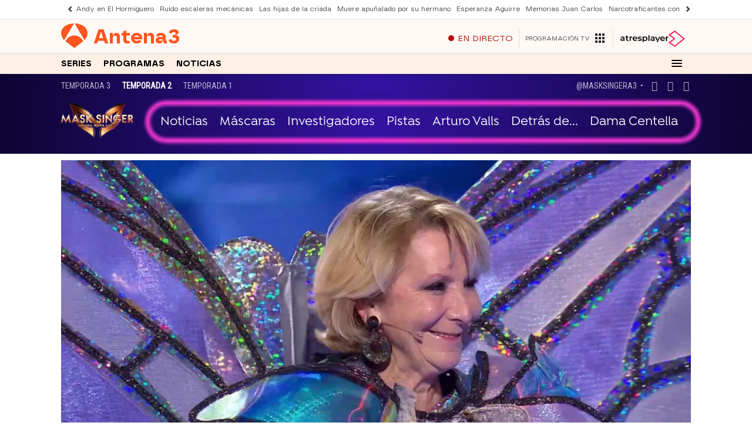

--- FILE ---
content_type: text/html; charset=UTF-8
request_url: https://atreslab.com/modulosblancos/4254/
body_size: 1287
content:
 
 
 
 
 


 

 

 
 
 
 
 




 
 
 
 
 

 



 

 
 
 
 
mascaras2021 = {

                "Ángel": {
                "nombre": "Ángel",
                "nombrepng": "https://atreslab.com/modulosblancos/wp-content/uploads/2021/04/angel-1.png",
                "foto_carne": "https://atreslab.com/modulosblancos/wp-content/uploads/2021/04/MASK_ANGEL_sinlogo-300x300.jpg",
                "foto_vertical": "https://atreslab.com/modulosblancos/wp-content/uploads/2021/04/MASK_ANGEL_sinlogo-480x720.jpg",
                "foto_panoramica": "https://atreslab.com/modulosblancos/wp-content/uploads/2021/04/MASK_ANGEL_sinlogo-1280x600.jpg",
                "url": "https://www.antena3.com/programas/mask-singer/temporada-2/mascaras/angel",
                "pistas": [],
                "contenido_galas": [],
                "desvelado": 1,
                "invitado": 0,
                "nombre_famosodetras": "Paloma San Basilio",
                "foto_famosodetras": "https://atreslab.com/modulosblancos/wp-content/uploads/2021/04/Desenmascarado-Angel-v2-1280x600.jpg",
                "foto_famosodetras_vertical": "https://atreslab.com/modulosblancos/wp-content/uploads/2021/04/Desenmascarado-Angel-v2-480x720.jpg",
                "video": ""
                },
                "Cactus": {
                "nombre": "Cactus",
                "nombrepng": "https://atreslab.com/modulosblancos/wp-content/uploads/2021/04/cactus.png",
                "foto_carne": "https://atreslab.com/modulosblancos/wp-content/uploads/2021/04/MASK_CACTUS_sinlogo-300x300.jpg",
                "foto_vertical": "https://atreslab.com/modulosblancos/wp-content/uploads/2021/04/MASK_CACTUS_sinlogo-480x720.jpg",
                "foto_panoramica": "https://atreslab.com/modulosblancos/wp-content/uploads/2021/04/MASK_CACTUS_sinlogo-1280x600.jpg",
                "url": "https://www.antena3.com/programas/mask-singer/temporada-2/mascaras/cactus",
                "pistas": [],
                "contenido_galas": [],
                "desvelado": 1,
                "invitado": 0,
                "nombre_famosodetras": "Eva Hache",
                "foto_famosodetras": "https://atreslab.com/modulosblancos/wp-content/uploads/2021/04/Desenmascarado-Cactus-v2-1280x600.jpg",
                "foto_famosodetras_vertical": "https://atreslab.com/modulosblancos/wp-content/uploads/2021/04/Desenmascarado-Cactus-v2-480x720.jpg",
                "video": ""
                },
                "Cocodrilo": {
                "nombre": "Cocodrilo",
                "nombrepng": "https://atreslab.com/modulosblancos/wp-content/uploads/2021/04/cocodrilo.png",
                "foto_carne": "https://atreslab.com/modulosblancos/wp-content/uploads/2021/04/MASK_COCODRILO_sinlogo-300x300.jpg",
                "foto_vertical": "https://atreslab.com/modulosblancos/wp-content/uploads/2021/04/MASK_COCODRILO_sinlogo-480x720.jpg",
                "foto_panoramica": "https://atreslab.com/modulosblancos/wp-content/uploads/2021/04/MASK_COCODRILO_sinlogo-1280x600.jpg",
                "url": "https://www.antena3.com/programas/mask-singer/temporada-2/mascaras/cocodrilo",
                "pistas": [],
                "contenido_galas": [],
                "desvelado": 1,
                "invitado": 0,
                "nombre_famosodetras": "Bertín Osborne",
                "foto_famosodetras": "https://atreslab.com/modulosblancos/wp-content/uploads/2021/04/Desenmascarado-Cocodrilo-1280x600.jpg",
                "foto_famosodetras_vertical": "https://atreslab.com/modulosblancos/wp-content/uploads/2021/04/Desenmascarado-Cocodrilo-480x720.jpg",
                "video": ""
                },
                "Dragona": {
                "nombre": "Dragona",
                "nombrepng": "https://atreslab.com/modulosblancos/wp-content/uploads/2021/04/dragona.png",
                "foto_carne": "https://atreslab.com/modulosblancos/wp-content/uploads/2021/04/MASK_DRAGONA_sinlogo-300x300.jpg",
                "foto_vertical": "https://atreslab.com/modulosblancos/wp-content/uploads/2021/04/MASK_DRAGONA_sinlogo-480x720.jpg",
                "foto_panoramica": "https://atreslab.com/modulosblancos/wp-content/uploads/2021/04/MASK_DRAGONA_sinlogo-1280x600.jpg",
                "url": "https://www.antena3.com/programas/mask-singer/temporada-2/mascaras/dragona",
                "pistas": [],
                "contenido_galas": [],
                "desvelado": 1,
                "invitado": 0,
                "nombre_famosodetras": "María Zurita",
                "foto_famosodetras": "https://atreslab.com/modulosblancos/wp-content/uploads/2021/04/vlcsnap-2021-07-15-10h13m27s814-1280x600.jpg",
                "foto_famosodetras_vertical": "https://atreslab.com/modulosblancos/wp-content/uploads/2021/04/vlcsnap-2021-07-15-10h13m27s814-480x720.jpg",
                "video": ""
                },
                "Medusa": {
                "nombre": "Medusa",
                "nombrepng": "https://atreslab.com/modulosblancos/wp-content/uploads/2021/04/medusa.png",
                "foto_carne": "https://atreslab.com/modulosblancos/wp-content/uploads/2021/04/MASK_MEDUSA_sinlogo-300x300.jpg",
                "foto_vertical": "https://atreslab.com/modulosblancos/wp-content/uploads/2021/04/MASK_MEDUSA_sinlogo-480x720.jpg",
                "foto_panoramica": "https://atreslab.com/modulosblancos/wp-content/uploads/2021/04/MASK_MEDUSA_sinlogo-1280x600.jpg",
                "url": "https://www.antena3.com/programas/mask-singer/temporada-2/mascaras/medusa",
                "pistas": [],
                "contenido_galas": [],
                "desvelado": 1,
                "invitado": 0,
                "nombre_famosodetras": "Mel B. ",
                "foto_famosodetras": "https://atreslab.com/modulosblancos/wp-content/uploads/2021/04/Desenmascarado-Medusa-1280x600.jpg",
                "foto_famosodetras_vertical": "https://atreslab.com/modulosblancos/wp-content/uploads/2021/04/Desenmascarado-Medusa-480x720.jpg",
                "video": ""
                },
                "Menina": {
                "nombre": "Menina",
                "nombrepng": "https://atreslab.com/modulosblancos/wp-content/uploads/2021/04/menina.png",
                "foto_carne": "https://atreslab.com/modulosblancos/wp-content/uploads/2021/04/MASK_MENINA_sinlogo-300x300.jpg",
                "foto_vertical": "https://atreslab.com/modulosblancos/wp-content/uploads/2021/04/MASK_MENINA_sinlogo-480x720.jpg",
                "foto_panoramica": "https://atreslab.com/modulosblancos/wp-content/uploads/2021/04/MASK_MENINA_sinlogo-1280x600.jpg",
                "url": "https://www.antena3.com/programas/mask-singer/temporada-2/mascaras/menina",
                "pistas": [],
                "contenido_galas": [],
                "desvelado": 1,
                "invitado": 0,
                "nombre_famosodetras": "La Toya Jackson",
                "foto_famosodetras": "https://atreslab.com/modulosblancos/wp-content/uploads/2021/04/Revelacion-Menina-1280x600.jpg",
                "foto_famosodetras_vertical": "https://atreslab.com/modulosblancos/wp-content/uploads/2021/04/Revelacion-Menina-480x720.jpg",
                "video": ""
                },
                "Erizo": {
                "nombre": "Erizo",
                "nombrepng": "https://atreslab.com/modulosblancos/wp-content/uploads/2021/04/erizo.png",
                "foto_carne": "https://atreslab.com/modulosblancos/wp-content/uploads/2021/04/MASK_ERIZO_sinlogo-300x300.jpg",
                "foto_vertical": "https://atreslab.com/modulosblancos/wp-content/uploads/2021/04/MASK_ERIZO_sinlogo-480x720.jpg",
                "foto_panoramica": "https://atreslab.com/modulosblancos/wp-content/uploads/2021/04/MASK_ERIZO_sinlogo-1280x600.jpg",
                "url": "https://www.antena3.com/programas/mask-singer/temporada-2/mascaras/erizo",
                "pistas": [],
                "contenido_galas": [],
                "desvelado": 1,
                "invitado": 0,
                "nombre_famosodetras": "Joaquín Cortés",
                "foto_famosodetras": "https://atreslab.com/modulosblancos/wp-content/uploads/2021/04/Desenmascarado-Erizo-1280x600.jpg",
                "foto_famosodetras_vertical": "https://atreslab.com/modulosblancos/wp-content/uploads/2021/04/Desenmascarado-Erizo-480x720.jpg",
                "video": ""
                },
                "Rana": {
                "nombre": "Rana",
                "nombrepng": "https://atreslab.com/modulosblancos/wp-content/uploads/2021/04/rana.png",
                "foto_carne": "https://atreslab.com/modulosblancos/wp-content/uploads/2021/04/MASK_RANA_sinlogo-300x300.jpg",
                "foto_vertical": "https://atreslab.com/modulosblancos/wp-content/uploads/2021/04/MASK_RANA_sinlogo-480x720.jpg",
                "foto_panoramica": "https://atreslab.com/modulosblancos/wp-content/uploads/2021/04/MASK_RANA_sinlogo-1280x600.jpg",
                "url": "https://www.antena3.com/programas/mask-singer/temporada-2/mascaras/rana",
                "pistas": [],
                "contenido_galas": [],
                "desvelado": 1,
                "invitado": 0,
                "nombre_famosodetras": "Josep Pedrerol",
                "foto_famosodetras": "https://atreslab.com/modulosblancos/wp-content/uploads/2021/04/Desenmascarado-Rana-1280x600.jpg",
                "foto_famosodetras_vertical": "https://atreslab.com/modulosblancos/wp-content/uploads/2021/04/Desenmascarado-Rana-480x720.jpg",
                "video": ""
                },
                "Monstruita": {
                "nombre": "Monstruita",
                "nombrepng": "https://atreslab.com/modulosblancos/wp-content/uploads/2021/04/monstruita.png",
                "foto_carne": "https://atreslab.com/modulosblancos/wp-content/uploads/2021/04/MASK_MONSTRUITA_sinlogo-300x300.jpg",
                "foto_vertical": "https://atreslab.com/modulosblancos/wp-content/uploads/2021/04/MASK_MONSTRUITA_sinlogo-480x720.jpg",
                "foto_panoramica": "https://atreslab.com/modulosblancos/wp-content/uploads/2021/04/MASK_MONSTRUITA_sinlogo-1280x600.jpg",
                "url": "https://www.antena3.com/programas/mask-singer/temporada-2/mascaras/monstruita",
                "pistas": [],
                "contenido_galas": [],
                "desvelado": 1,
                "invitado": 0,
                "nombre_famosodetras": "Anne Igartiburu",
                "foto_famosodetras": "https://atreslab.com/modulosblancos/wp-content/uploads/2021/04/Desenmascarado-Monstruita-1280x600.jpg",
                "foto_famosodetras_vertical": "https://atreslab.com/modulosblancos/wp-content/uploads/2021/04/Desenmascarado-Monstruita-480x720.jpg",
                "video": ""
                },
                "Perro": {
                "nombre": "Perro",
                "nombrepng": "https://atreslab.com/modulosblancos/wp-content/uploads/2021/04/perro.png",
                "foto_carne": "https://atreslab.com/modulosblancos/wp-content/uploads/2021/04/MASK_PERRO_sinlogo-300x300.jpg",
                "foto_vertical": "https://atreslab.com/modulosblancos/wp-content/uploads/2021/04/MASK_PERRO_sinlogo-480x720.jpg",
                "foto_panoramica": "https://atreslab.com/modulosblancos/wp-content/uploads/2021/04/MASK_PERRO_sinlogo-1280x600.jpg",
                "url": "https://www.antena3.com/programas/mask-singer/temporada-2/mascaras/perro",
                "pistas": [],
                "contenido_galas": [],
                "desvelado": 1,
                "invitado": 0,
                "nombre_famosodetras": "José Manuel Calderón",
                "foto_famosodetras": "https://atreslab.com/modulosblancos/wp-content/uploads/2021/04/Desenmascarado-Perro-1280x600.jpg",
                "foto_famosodetras_vertical": "https://atreslab.com/modulosblancos/wp-content/uploads/2021/04/Desenmascarado-Perro-480x720.jpg",
                "video": ""
                },
                "Mariposa": {
                "nombre": "Mariposa",
                "nombrepng": "https://atreslab.com/modulosblancos/wp-content/uploads/2021/04/mariposa.png",
                "foto_carne": "https://atreslab.com/modulosblancos/wp-content/uploads/2021/04/MASK_MARIPOSA_sinlogo-300x300.jpg",
                "foto_vertical": "https://atreslab.com/modulosblancos/wp-content/uploads/2021/04/MASK_MARIPOSA_sinlogo-480x720.jpg",
                "foto_panoramica": "https://atreslab.com/modulosblancos/wp-content/uploads/2021/04/MASK_MARIPOSA_sinlogo-1280x600.jpg",
                "url": "https://www.antena3.com/programas/mask-singer/temporada-2/mascaras/mariposa",
                "pistas": [],
                "contenido_galas": [],
                "desvelado": 1,
                "invitado": 0,
                "nombre_famosodetras": "Esperanza Aguirre",
                "foto_famosodetras": "https://atreslab.com/modulosblancos/wp-content/uploads/2021/04/Revelacion-Mariposa-1280x600.jpg",
                "foto_famosodetras_vertical": "https://atreslab.com/modulosblancos/wp-content/uploads/2021/04/Revelacion-Mariposa-480x720.jpg",
                "video": ""
                },
                "Huevo": {
                "nombre": "Huevo",
                "nombrepng": "https://atreslab.com/modulosblancos/wp-content/uploads/2021/04/huevo.png",
                "foto_carne": "https://atreslab.com/modulosblancos/wp-content/uploads/2021/04/MASK_HUEVO_sinlogo-300x300.jpg",
                "foto_vertical": "https://atreslab.com/modulosblancos/wp-content/uploads/2021/04/MASK_HUEVO_sinlogo-480x720.jpg",
                "foto_panoramica": "",
                "url": "https://www.antena3.com/programas/mask-singer/temporada-2/mascaras/huevo",
                "pistas": [],
                "contenido_galas": [],
                "desvelado": 1,
                "invitado": 0,
                "nombre_famosodetras": "María Pombo",
                "foto_famosodetras": "https://atreslab.com/modulosblancos/wp-content/uploads/2021/04/Desenmascarado-Huevo-1280x600.jpg",
                "foto_famosodetras_vertical": "https://atreslab.com/modulosblancos/wp-content/uploads/2021/04/Desenmascarado-Huevo-480x720.jpg",
                "video": ""
                },
                "Plátano": {
                "nombre": "Plátano",
                "nombrepng": "https://atreslab.com/modulosblancos/wp-content/uploads/2021/04/platano.png",
                "foto_carne": "https://atreslab.com/modulosblancos/wp-content/uploads/2021/04/MASK_PLATANO_sinlogo-300x300.jpg",
                "foto_vertical": "https://atreslab.com/modulosblancos/wp-content/uploads/2021/04/MASK_PLATANO_sinlogo-480x720.jpg",
                "foto_panoramica": "https://atreslab.com/modulosblancos/wp-content/uploads/2021/04/MASK_PLATANO_sinlogo-1280x600.jpg",
                "url": "https://www.antena3.com/programas/mask-singer/temporada-2/mascaras/platano",
                "pistas": [],
                "contenido_galas": [],
                "desvelado": 1,
                "invitado": 0,
                "nombre_famosodetras": "Willy Bárcenas",
                "foto_famosodetras": "https://atreslab.com/modulosblancos/wp-content/uploads/2021/04/Desenmascarado-Platano-1280x600.jpg",
                "foto_famosodetras_vertical": "https://atreslab.com/modulosblancos/wp-content/uploads/2021/04/Desenmascarado-Platano-480x720.jpg",
                "video": ""
                },
                "Flamenco": {
                "nombre": "Flamenco",
                "nombrepng": "https://atreslab.com/modulosblancos/wp-content/uploads/2021/04/flamenco.png",
                "foto_carne": "https://atreslab.com/modulosblancos/wp-content/uploads/2021/04/MASK_flamenco_sinlogo-300x300.jpg",
                "foto_vertical": "https://atreslab.com/modulosblancos/wp-content/uploads/2021/04/MASK_flamenco_sinlogo-480x720.jpg",
                "foto_panoramica": "https://atreslab.com/modulosblancos/wp-content/uploads/2021/04/MASK_flamenco_sinlogo-1280x600.jpg",
                "url": "https://www.antena3.com/programas/mask-singer/temporada-2/mascaras/flamenco",
                "pistas": [],
                "contenido_galas": [],
                "desvelado": 1,
                "invitado": 0,
                "nombre_famosodetras": "Mar Flores",
                "foto_famosodetras": "https://atreslab.com/modulosblancos/wp-content/uploads/2021/04/Desenmascarado-Flamenco-1280x600.jpg",
                "foto_famosodetras_vertical": "https://atreslab.com/modulosblancos/wp-content/uploads/2021/04/Desenmascarado-Flamenco-480x720.jpg",
                "video": ""
                },
                "Gatita": {
                "nombre": "Gatita",
                "nombrepng": "https://atreslab.com/modulosblancos/wp-content/uploads/2021/04/gatita.png",
                "foto_carne": "https://atreslab.com/modulosblancos/wp-content/uploads/2021/04/MASK_GATITA_sinlogo-300x300.jpg",
                "foto_vertical": "https://atreslab.com/modulosblancos/wp-content/uploads/2021/04/MASK_GATITA_sinlogo-480x720.jpg",
                "foto_panoramica": "",
                "url": "https://www.antena3.com/programas/mask-singer/temporada-2/mascaras/gatita",
                "pistas": [],
                "contenido_galas": [],
                "desvelado": 1,
                "invitado": 0,
                "nombre_famosodetras": "Isabel Preysler",
                "foto_famosodetras": "https://atreslab.com/modulosblancos/wp-content/uploads/2021/04/GATITA-Resolucion-final-1280x600.jpg",
                "foto_famosodetras_vertical": "https://atreslab.com/modulosblancos/wp-content/uploads/2021/04/GATITA-Resolucion-final-480x720.jpg",
                "video": ""
                },
                "Dama Centella": {
                "nombre": "Dama Centella",
                "nombrepng": "",
                "foto_carne": "https://atreslab.com/modulosblancos/wp-content/uploads/2021/05/imagen_centella_distributiva-300x300.jpg",
                "foto_vertical": "https://atreslab.com/modulosblancos/wp-content/uploads/2021/05/imagen_centella_distributiva-480x720.jpg",
                "foto_panoramica": "https://atreslab.com/modulosblancos/wp-content/uploads/2021/05/imagen_centella_distributiva-1-480x600.jpg",
                "url": "https://www.antena3.com/programas/mask-singer/tras-la-pista-de-la-dama-centella/",
                "pistas": [],
                "contenido_galas": [],
                "desvelado": 1,
                "invitado": 0,
                "nombre_famosodetras": "Tamara Gorro",
                "foto_famosodetras": "https://atreslab.com/modulosblancos/wp-content/uploads/2021/04/Desenmascarado-Dama-Centella-1280x600.jpg",
                "foto_famosodetras_vertical": "https://atreslab.com/modulosblancos/wp-content/uploads/2021/04/Desenmascarado-Dama-Centella-480x720.jpg",
                "video": ""
                },
                "Pingüino": {
                "nombre": "Pingüino",
                "nombrepng": "",
                "foto_carne": "https://atreslab.com/modulosblancos/wp-content/uploads/2021/04/pinguinocarnet-300x300.jpg",
                "foto_vertical": "https://atreslab.com/modulosblancos/wp-content/uploads/2021/04/pinguinocarnet-480x720.jpg",
                "foto_panoramica": "https://atreslab.com/modulosblancos/wp-content/uploads/2021/04/pinguinocarnet-480x600.jpg",
                "url": "https://www.antena3.com/programas/mask-singer/temporada-2/mascaras/pinguino/",
                "pistas": [],
                "contenido_galas": [],
                "desvelado": 1,
                "invitado": 1,
                "nombre_famosodetras": "Pepe Reina",
                "foto_famosodetras": "https://atreslab.com/modulosblancos/wp-content/uploads/2021/04/Desenmascarado-Pinguino-1280x600.jpg",
                "foto_famosodetras_vertical": "https://atreslab.com/modulosblancos/wp-content/uploads/2021/04/Desenmascarado-Pinguino-480x720.jpg",
                "video": ""
                },
                "Paella": {
                "nombre": "Paella",
                "nombrepng": "",
                "foto_carne": "https://atreslab.com/modulosblancos/wp-content/uploads/2021/04/MASK_PAELLA_sinlogo-1-300x300.jpg",
                "foto_vertical": "https://atreslab.com/modulosblancos/wp-content/uploads/2021/04/MASK_PAELLA_sinlogo-1-480x720.jpg",
                "foto_panoramica": "https://atreslab.com/modulosblancos/wp-content/uploads/2021/04/MASK_PAELLA_sinlogo-1-1280x600.jpg",
                "url": "https://www.antena3.com/programas/mask-singer/temporada-2/mascaras/paella/",
                "pistas": [],
                "contenido_galas": [],
                "desvelado": 1,
                "invitado": 1,
                "nombre_famosodetras": "Ainhoa Arteta",
                "foto_famosodetras": "https://atreslab.com/modulosblancos/wp-content/uploads/2021/04/Desenmascarado-Paella-1280x600.jpg",
                "foto_famosodetras_vertical": "https://atreslab.com/modulosblancos/wp-content/uploads/2021/04/Desenmascarado-Paella-480x720.jpg",
                "video": ""
                }}; 
 
 
 
 

 


 
 
 
 
 
 

--- FILE ---
content_type: text/css; charset=utf-8
request_url: https://cdn.jsdelivr.net/combine/gh/ahmst/basis@1.32/grid.css,gh/ahmst/basis@1.32/classes.css
body_size: 1955
content:
/**
 * Combined by jsDelivr.
 * Original files:
 * - /gh/ahmst/basis@1.32/grid.css
 * - /gh/ahmst/basis@1.32/classes.css
 *
 * Do NOT use SRI with dynamically generated files! More information: https://www.jsdelivr.com/using-sri-with-dynamic-files
 */
/*DISTRIBUCION COLUMNAS AhmGrid
by Adrián Herrero Montoya

@media (min-width: 1000px) {
	.box {
        --paddingX: 20px;
        --paddingY: 20px;
        --margenesBox: 30px;
        --margenesBox2: 5px;
		--heightBoxXXSmall: 165px;
		--heightBoxXSmall: 235px;
		--heightBoxSmall: 300px;
		--heightBoxMedium: 370px;
		--heightBoxLarge: 400px;
	}
}
@media (max-width: 1000px) {
	.box {
        --paddingX: 10px;
        --paddingY: 10px;
        --margenesBox: 100px;
        --margenesBox2: 100px;
		--heightBoxXXSmall: 165px;
		--heightBoxXSmall: 235px;
		--heightBoxSmall: 300px;
		--heightBoxMedium: 370px;
		--heightBoxLarge: 400px;
	}
}

*/
/*-----------------------------GENERALES-----------------------------*/ 

*[class*="dst"] {float:left;width: 100%;position: relative;}
.box {position: relative;}
.box:not([class*="dst"]):not(.nostyle) {padding: var(--paddingY) var(--paddingX);}


 /*-----------------------------DESKTOP-----------------------------*/ 
@media (min-width: 1000px) {
 *[class*="dst"] > .box {float:left; margin-right: var(--margenesBox);margin-bottom: var(--margenesBox)}
 *[class*="dst"].m2 > .box {float:left; margin-right: var(--margenesBox2);margin-bottom: var(--margenesBox2)}
 .box[class*="dst"] {margin-bottom: 0; }
 

        /*UNA FILA MARGEN TIPO 1*/
            /**/
            .dst6-3-3 > .box {width: calc(25% - calc(var(--margenesBox) * 3 / 4))}
            .dst6-3-3 > .box:first-child{width: calc(2 * (25% - calc(var(--margenesBox) * 3 / 4)) + var(--margenesBox));}
            .dst6-3-3 > .box:nth-child(3n) {margin-right: 0;}
            /**/
            .dst3-3-3-3 > .box {width: calc(25% - calc(var(--margenesBox) * 3 / 4));}
            .dst3-3-3-3 > .box:nth-child(4n) {margin-right: 0;}
            /**/    
            .dst4-4-4 > .box {width: calc(33.333% - calc(var(--margenesBox) * 2 / 3));}
            .dst4-4-4 > .box:nth-child(3n) {margin-right: 0;}
            /**/    
            .dst3-3-6 > .box {width: calc(25% - calc(var(--margenesBox) * 3 / 4));}
            .dst3-3-6 > .box:nth-child(3n) {width: calc(2 * (25% - 18px) + var(--margenesBox));margin-right: 0;}
            /**/
            .dst4-8 > .box:nth-child(odd) {width: calc(33.333% - calc(var(--margenesBox) * 1 / 2)); margin-right: var(--margenesBox)}
            .dst4-8 > .box:nth-child(even) {width: calc(66.666% - calc(var(--margenesBox) * 1 / 2));margin-right: 0;}
            /**/
            .dst7-5 > .box:nth-child(even) {width: calc(41.666% - calc(var(--margenesBox) * 1 / 2));margin-right: 0; }
            .dst7-5 > .box:nth-child(odd) {width: calc(58.333% - calc(var(--margenesBox) * 1 / 2));margin-right: var(--margenesBox)}
            /**/
            .dst8-4 > .box:nth-child(even) {width: calc(33.333% - calc(var(--margenesBox) * 1 / 2));margin-right: 0; }
            .dst8-4 > .box:nth-child(odd) {width: calc(66.666% - calc(var(--margenesBox) * 1 / 2));margin-right: var(--margenesBox)}
            /**/
            .dst3-9 > .box:nth-child(even) {width: calc(75% - calc(var(--margenesBox) * 1 / 2));margin-right: 0; }
            .dst3-9 > .box:nth-child(odd) {width: calc(25% - calc(var(--margenesBox) * 1 / 2));margin-right: var(--margenesBox)}
            /**/
            .dst2-10 > .box:nth-child(even) {width: calc(83.333% - calc(var(--margenesBox) * 1 / 2));margin-right: 0; }
            .dst2-10 > .box:nth-child(odd) {width: calc(16.666% - calc(var(--margenesBox) * 1 / 2));margin-right: var(--margenesBox)}
            /**/
            .dst9-3 > .box:nth-child(even) {width: calc(25% - calc(var(--margenesBox) * 1 / 2));margin-right: 0; }
            .dst9-3 > .box:nth-child(odd) {width: calc(75% - calc(var(--margenesBox) * 1 / 2));margin-right: var(--margenesBox)}
            /**/ 
            .dst10-2 > .box:nth-child(even) {width: calc(16.666% - calc(var(--margenesBox) * 1 / 2));margin-right: 0; }
            .dst10-2 > .box:nth-child(odd) {width: calc(83.333% - calc(var(--margenesBox) * 1 / 2));margin-right: var(--margenesBox)}
            /**/
            .dst6-6 > .box {width:calc(50% - calc(var(--margenesBox) / 2))}
            .dst6-6 > .box:nth-child(2n) {margin-right: 0;}
            /**/
            .dst12 > .box {width: 100%; margin-right: 0;}

            /*UNA FILA MARGEN TIPO 2*/
           /**/
           .dst6-3-3.m2 > .box {width: calc(25% - calc(var(--margenesBox2) * 3 / 4))}
           .dst6-3-3.m2 > .box:first-child{width: calc(2 * (25% - calc(var(--margenesBox2) * 3 / 4)) + var(--margenesBox2));}
           .dst6-3-3.m2 > .box:nth-child(3n) {margin-right: 0;}
           /**/
           .dst3-3-3-3.m2 > .box {width: calc(25% - calc(var(--margenesBox2) * 3 / 4));}
           .dst3-3-3-3.m2 > .box:nth-child(4n) {margin-right: 0;}
           /**/    
           .dst4-4-4.m2 > .box {width: calc(33.333% - calc(var(--margenesBox2) * 2 / 3));}
           .dst4-4-4.m2 > .box:nth-child(3n) {margin-right: 0;}
           /**/    
           .dst3-3-6.m2 > .box {width: calc(25% - calc(var(--margenesBox2) * 3 / 4));}
           .dst3-3-6.m2 > .box:nth-child(3n) {width: calc(2 * (25% - 18px) + var(--margenesBox2));margin-right: 0;}
           /**/
           .dst4-8.m2 > .box:nth-child(odd) {width: calc(33.333% - calc(var(--margenesBox2) * 1 / 2)); margin-right: var(--margenesBox2)}
           .dst4-8.m2 > .box:nth-child(even) {width: calc(66.666% - calc(var(--margenesBox2) * 1 / 2));margin-right: 0;}
           /**/
           .dst7-5.m2 > .box:nth-child(even) {width: calc(41.666% - calc(var(--margenesBox2) * 1 / 2));margin-right: 0; }
           .dst7-5.m2 > .box:nth-child(odd) {width: calc(58.333% - calc(var(--margenesBox2) * 1 / 2));margin-right: var(--margenesBox2)}
           /**/
           .dst8-4.m2 > .box:nth-child(even) {width: calc(33.333% - calc(var(--margenesBox2) * 1 / 2));margin-right: 0; }
           .dst8-4.m2 > .box:nth-child(odd) {width: calc(66.666% - calc(var(--margenesBox2) * 1 / 2));margin-right: var(--margenesBox2)}
            /**/
            .dst3-9.m2 > .box:nth-child(even) {width: calc(75% - calc(var(--margenesBox2) * 1 / 2));margin-right: 0; }
            .dst3-9.m2 > .box:nth-child(odd) {width: calc(25% - calc(var(--margenesBox2) * 1 / 2));margin-right: var(--margenesBox2)}
            /**/
            .dst2-10.m2 > .box:nth-child(even) {width: calc(83.333% - calc(var(--margenesBox2) * 1 / 2));margin-right: 0; }
            .dst2-10.m2 > .box:nth-child(odd) {width: calc(16.666% - calc(var(--margenesBox2) * 1 / 2));margin-right: var(--margenesBox2)}
            /**/
            .dst9-3.m2 > .box:nth-child(even) {width: calc(25% - calc(var(--margenesBox2) * 1 / 2));margin-right: 0; }
            .dst9-3.m2 > .box:nth-child(odd) {width: calc(75% - calc(var(--margenesBox2) * 1 / 2));margin-right: var(--margenesBox2)}
            /**/ 
            .dst10-2.m2 > .box:nth-child(even) {width: calc(16.666% - calc(var(--margenesBox2) * 1 / 2));margin-right: 0; }
            .dst10-2.m2 > .box:nth-child(odd) {width: calc(83.333% - calc(var(--margenesBox2) * 1 / 2));margin-right: var(--margenesBox2)}
            /**/
           .dst6-6.m2 > .box {width: calc(50% - calc(var(--margenesBox2) / 2));}
           .dst6-6.m2 > .box:nth-child(2n) {margin-right: 0;}
           /**/
           .dst12.m2 > .box {width: 100%; margin-right: 0;}


        /*DOS FILAS*/
            /**/
            .dst12-6-6 > .box {width: calc(2 * (25% - calc(var(--margenesBox) * 3 / 4)) + var(--margenesBox));}
            .dst12-6-6 > .box:first-child{width: 100%; margin-right: 0;}
            .dst12-6-6 > .box:nth-child(3n) {margin-right: 0;}
            /**/
            .dst12-4-4-4 > .box {width: calc(33.333% - calc(var(--margenesBox) * 2 / 3));}
            .dst12-4-4-4 > .box:first-child{width: 100%; margin-right: 0;}
            .dst12-4-4-4 > .box:nth-child(4n) {margin-right: 0;}
        }


/*-----------------------------MOVILES-----------------------------*/
		@media (max-width:1000px) {

        *[class*="dst"] > .box {float:left; margin-right: var(--margenesBox);margin-bottom: var(--margenesBox); min-width: unset;}
        *[class*="dst"].m2 > .box {float:left; margin-right: var(--margenesBox2);margin-bottom: var(--margenesBox2); min-width: unset;}
		.box[class*="dst"] {margin-bottom: 0;}
		.box:not([class*="dstm"]) {width: 100%;}

    /*MISMA ANCHURA*/

    .dstm5 > .box {width: calc(20% - calc(var(--margenesBox) * 4 / 5));}
    .dstm5.m2 > .box {width: calc(20% - calc(var(--margenesBox2) * 4 / 5));}
    .dstm5 > .box:nth-child(5n) {margin-right: 0;}


		/*UNA FILA*/
            /**/
            .dstm6-3-3 > .box {width: calc(25% - calc(var(--margenesBox) * 3 / 4))}
            .dstm6-3-3 > .box:first-child{width: calc(2 * (25% - calc(var(--margenesBox) * 3 / 4)) + var(--margenesBox));}
            .dstm6-3-3 > .box:nth-child(3n) {margin-right: 0;}
            /**/
            .dstm3-3-3-3 > .box {width: calc(25% - calc(var(--margenesBox) * 3 / 4));}
            .dstm3-3-3-3 > .box:nth-child(4n) {margin-right: 0;}
            /**/    
            .dstm4-4-4 > .box {width: calc(33.333% - calc(var(--margenesBox) * 2 / 3));}
            .dstm4-4-4 > .box:nth-child(3n) {margin-right: 0;}
            /**/    
            .dstm3-3-6 > .box {width: calc(25% - calc(var(--margenesBox) * 3 / 4));}
            .dstm3-3-6 > .box:nth-child(3n) {width: calc(2 * (25% - 18px) + var(--margenesBox));margin-right: 0;}
            /**/
            .dstm4-8 > .box:nth-child(odd) {width: calc(33.333% - calc(var(--margenesBox) * 1 / 2)); margin-right: var(--margenesBox)}
            .dstm4-8 > .box:nth-child(even) {width: calc(66.666% - calc(var(--margenesBox) * 1 / 2));margin-right: 0;}
            /**/
            .dstm7-5 > .box:nth-child(even) {width: calc(41.666% - calc(var(--margenesBox) * 1 / 2));margin-right: 0; }
            .dstm7-5 > .box:nth-child(odd) {width: calc(58.333% - calc(var(--margenesBox) * 1 / 2));margin-right: var(--margenesBox)}
            /**/
            .dstm8-4 > .box:nth-child(even) {width: calc(33.333% - calc(var(--margenesBox) * 1 / 2));margin-right: 0; }
            .dstm8-4 > .box:nth-child(odd) {width: calc(66.666% - calc(var(--margenesBox) * 1 / 2));margin-right: var(--margenesBox)}
            /**/
            .dstm3-9 > .box:nth-child(even) {width: calc(25% - calc(var(--margenesBox) * 1 / 2));margin-right: 0; }
            .dstm3-9 > .box:nth-child(odd) {width: calc(75% - calc(var(--margenesBox) * 1 / 2));margin-right: var(--margenesBox)}
            /**/
            .dstm2-10 > .box:nth-child(even) {width: calc(25% - calc(var(--margenesBox) * 1 / 2));margin-right: 0; }
            .dstm2-10 > .box:nth-child(odd) {width: calc(75% - calc(var(--margenesBox) * 1 / 2));margin-right: var(--margenesBox)}
            /**/
            .dstm9-3 > .box:nth-child(even) {width: calc(25% - calc(var(--margenesBox) * 1 / 2));margin-right: 0; }
            .dstm9-3 > .box:nth-child(odd) {width: calc(75% - calc(var(--margenesBox) * 1 / 2));margin-right: var(--margenesBox)}
            /**/ 
            .dstm10-2 > .box:nth-child(even) {width: calc(20% - calc(var(--margenesBox) * 1 / 2));margin-right: 0; }
            .dstm10-2 > .box:nth-child(odd) {width: calc(80% - calc(var(--margenesBox) * 1 / 2));margin-right: var(--margenesBox)}
            /**/
            .dstm6-6 > .box {width: calc(50% - calc(var(--margenesBox) / 2))}
            .dstm6-6 > .box:nth-child(2n) {margin-right: 0;}
            /**/
            .dstm12 > .box {width: 100%; margin-right: 0;}

        /*DOS FILAS*/
            /**/
            .dstm12-6-6 > .box {width: calc(2 * (25% - calc(var(--margenesBox) * 3 / 4)) + var(--margenesBox));}
            .dstm12-6-6 > .box:first-child{width: 100%; margin-right: 0;}
            .dstm12-6-6 > .box:nth-child(3n) {margin-right: 0;}
            /**/
            .dstm12-4-4-4 > .box {width: calc(33.333% - calc(var(--margenesBox) * 2 / 3));}
            .dstm12-4-4-4 > .box:first-child{width: 100%; margin-right: 0;}
            .dstm12-4-4-4 > .box:nth-child(4n) {margin-right: 0;}

				}


        /*TAMAÑOS*/
		.box.xxsmall {height: var(--heightBoxXXSmall);}
		.box.xsmall {height: var(--heightBoxXSmall);}
			.box.xsmall-xsmall {height: calc(var(--heightBoxXSmall) * 2 + var(--margenesBox));}
		.box.small {height: var(--heightBoxSmall);}
			.box.small-small {height: calc(var(--heightBoxSmall) * 2 + var(--margenesBox));}
			.box.small-xsmall {height: calc(var(--heightBoxSmall) + var(--heightBoxXSmall) + var(--margenesBox));}
			.box.small-xxsmall {height: calc(var(--heightBoxSmall) + var(--heightBoxXXSmall) + var(--margenesBox));}
		.box.medium {height: var(--heightBoxMedium)}
			.box.medium-medium {height: calc(var(--heightBoxMedium) * 2 + var(--margenesBox));}
		.box.large {height: var(--heightBoxLarge)}
            .box.large-large {height: calc(var(--heightBoxLarge) * 2 + var(--margenesBox));}
            











            /*BETA*/

            
/*MISMA ANCHURA*/
            /**/
            @media (min-width:1000px) {
            .dst3 > .box {width: calc(calc(100% / 3) - calc(var(--margenesBox) * 2 / 3));}
            .dst3.m2 > .box {width: calc(calc(100% / 3) - calc(var(--margenesBox2) * 2 / 3));}
            .dst3 > .box:nth-child(3n) {margin-right: 0;}

            .dst4 > .box {width: calc(calc(100% / 4) - calc(var(--margenesBox) * 3 / 4));}
            .dst4.m2 > .box {width: calc(calc(100% / 4) - calc(var(--margenesBox2) * 3 / 4));}
            .dst4 > .box:nth-child(4n) {margin-right: 0;}

            .dst5 > .box {width: calc(calc(100% / 5) - calc(var(--margenesBox) * 4 / 5));}
            .dst5.m2 > .box {width: calc(calc(100% / 5) - calc(var(--margenesBox2) * 4 / 5));}
            .dst5 > .box:nth-child(5n) {margin-right: 0;}

            .dst7 > .box {width: calc(calc(100% / 7) - calc(var(--margenesBox) * 6 / 7));}
            .dst7.m2 > .box {width: calc(calc(100% / 7) - calc(var(--margenesBox2) * 6 / 7));}
            .dst7 > .box:nth-child(7n) {margin-right: 0;}

            .dst14 > .box {width: calc(calc(100% / 14) - calc(var(--margenesBox) * 13 / 14));}
            .dst14.m2 > .box {width: calc(calc(100% / 14) - calc(var(--margenesBox2) * 13 / 14));}
            .dst14 > .box:nth-child(14n) {margin-right: 0;}
            }

            @media (max-width:1000px) {
            .dstm3 > .box {width: calc(calc(100% / 3) - calc(var(--margenesBox) * 2 / 3));}
            .dstm3.m2 > .box {width: calc(calc(100% / 3) - calc(var(--margenesBox2) * 2 / 3));}
            .dstm3 > .box:nth-child(3n) {margin-right: 0;}

            .dstm4 > .box {width: calc(calc(100% / 4) - calc(var(--margenesBox) * 3 / 4));}
            .dstm4.m2 > .box {width: calc(calc(100% / 4) - calc(var(--margenesBox2) * 3 / 4));}
            .dstm4 > .box:nth-child(4n) {margin-right: 0;}
            
            .dstm5 > .box {width: calc(calc(100% / 5) - calc(var(--margenesBox) * 4 / 5));}
            .dstm5.m2 > .box {width: calc(calc(100% / 5) - calc(var(--margenesBox2) * 4 / 5));}
            .dstm5 > .box:nth-child(5n) {margin-right: 0;}

            .dstm7 > .box {width: calc(calc(100% / 7) - calc(var(--margenesBox) * 6 / 7));}
            .dstm7.m2 > .box {width: calc(calc(100% / 7) - calc(var(--margenesBox2) * 6 / 7));}
            .dstm7 > .box:nth-child(7n) {margin-right: 0;}
            
            .dstm14 > .box {width: calc(calc(100% / 14) - calc(var(--margenesBox) * 13 / 14));}
            .dstm14.m2 > .box {width: calc(calc(100% / 14) - calc(var(--margenesBox2) * 13 / 14));}
            .dstm14 > .box:nth-child(14n) {margin-right: 0;}
            }

.cXY {display: -webkit-box;display: -ms-flexbox;display: flex;-webkit-box-align: center;-ms-flex-align: center;align-items: center; -webkit-box-pack: center; -ms-flex-pack: center; justify-content: center; -webkit-box-orient: vertical; -webkit-box-direction: normal; -ms-flex-direction: column; flex-direction: column;}
.cY {display: -webkit-box;display: -ms-flexbox;display: flex;-webkit-box-align: center;-ms-flex-align: center;align-items: center; }
.wh100{width:100%;height:100%}
.lh0 {line-height: 0; padding: 0 !important;}
.enlacefull {top: 0; left: 0; position: absolute; z-index: 99; width: 100%; height: 100%;}
.padding0 {padding: 0 !important;}
/*# sourceMappingURL=/sm/0288dec4bbbe3b570a1266380e817974838f1f8a8016d0125dde0c00cf4ffff0.map */

--- FILE ---
content_type: application/x-javascript;charset=utf-8
request_url: https://smetrics.antena3.com/id?d_visid_ver=5.5.0&d_fieldgroup=A&mcorgid=09DCC8AD54D410FF0A4C98A6%40AdobeOrg&mid=08787316570255278317470118814703285305&ts=1762890378796
body_size: -35
content:
{"mid":"08787316570255278317470118814703285305"}